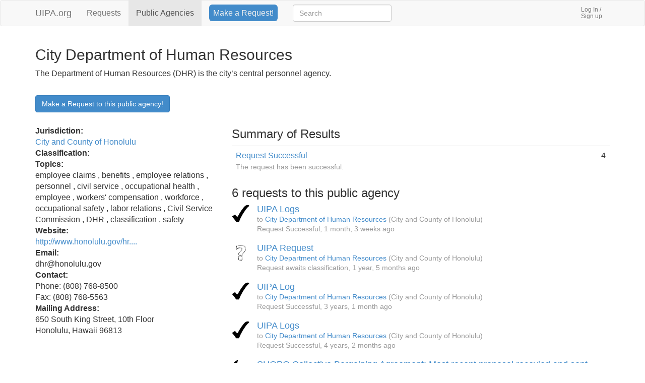

--- FILE ---
content_type: text/html; charset=utf-8
request_url: https://uipa.org/entity/city-department-of-human-resources/
body_size: 3552
content:
<!DOCTYPE html>
<html lang="en" class="no-js">
  <head>
  <meta charset="utf-8">
  <meta http-equiv="X-UA-Compatible" content="IE=edge,chrome=1">
  <title>City Department of Human Resources - UIPA.org</title>
  
  
  <link rel="stylesheet" href="https://uipa-prod-media.s3-us-west-1.amazonaws.com/static/CACHE/css/70dafbe67a96.css" type="text/css" />
  
    <link rel="stylesheet" href="https://uipa-prod-media.s3-us-west-1.amazonaws.com/static/css/uipa-style.css"/>
    <script src="https://uipa-prod-media.s3-us-west-1.amazonaws.com/static/js/cheet.min.js"></script>
    <script type="text/javascript">
        cheet('↑ ↑ ↓ ↓ ← → ← → b a', function () {
            $('#easter-egg-modal').modal('show');
        });
    </script>

  
  <meta http-equiv="Content-Language" content="en" />
  <meta name="language" content="en" />

  
  <meta name="keywords" content="Freedom of Information Requests, Freedom of Information Law, Public Body Information" />
  
  <meta name="description" content="City Department of Human Resources is a  in City and County of Honolulu on UIPA.org"/>
  <meta name="viewport" content="width=device-width, initial-scale=1.0"/>
  


  <script src="https://uipa-prod-media.s3-us-west-1.amazonaws.com/static/js/libs/modernizr.min.js"></script>
  <link rel="shortcut icon" href="https://uipa-prod-media.s3-us-west-1.amazonaws.com/static/img/favicon.ico" />
  <link rel="apple-touch-icon" href="https://uipa-prod-media.s3-us-west-1.amazonaws.com/static/img/apple-touch-icon.png"/>

  
  
</head>
<body>
  
  
    
  

  <div class="navbar navbar-default">
    <div class="container">
      <div class="navbar-header">
        <button type="button" class="navbar-toggle" data-toggle="collapse" data-target=".navbar-collapse">
          <span class="icon-bar"></span>
          <span class="icon-bar"></span>
          <span class="icon-bar"></span>
        </button>
        <a class="navbar-brand" href="/">
          <span>UIPA.org</span>
        </a>
      </div>
      <div class="navbar-collapse collapse">
        
        <ul class="nav navbar-nav">
          <li class="">
            <a href="/requests/">
              Requests
            </a>
          </li>
          <li class="active">
            <a href="/entities/">
              Public Agencies
            </a>
         </li>
          <li class="special-nav-item ">
            <a href="/make-request/">
              <span>Make a Request!</span>
            </a>
          </li>
        </ul>

        <form class="navbar-form navbar-left" role="search" method="get" action="/search/">
          <div class="form-group">
            <input class="col-lg-3 search-query form-control" type="text" name="q" placeholder="Search"/>
          </div>
        </form>
        

        <ul class="nav navbar-nav navbar-right">

          
          
            <li>
              <a class="account-login" href="/account/login/">
                Log In /<br/>Sign up
              </a>
            </li>
          
        </ul>
      </div><!--/.nav-collapse -->
    </div>
  </div>

  
  

  


  <div id="main" class="container">
  
<div itemscope itemtype="http://schema.org/Organization">

<h2 itemprop="name">City Department of Human Resources</h2>

<p>The Department of Human Resources (DHR) is the city’s central personnel agency.</p>
<br/>


<p>
  <a class="btn btn-primary" href="/make-request/to/city-department-of-human-resources/">Make a Request to this public agency!</a>
</p>



<div class="row">
  <div class="col-lg-4 col-md-4">
    <dl>
      <dt>Jurisdiction:</dt>
      <dd><a href="/city-and-county-of-honolulu/">City and County of Honolulu</a></dd>
      <dt>Classification:</dt>
      <dd></dd>
      <dt>Topics:</dt>
      <dd>
        
          employee claims
          , 
        
          benefits
          , 
        
          employee relations
          , 
        
          personnel
          , 
        
          civil service
          , 
        
          occupational health
          , 
        
          employee
          , 
        
          workers&#39; compensation
          , 
        
          workforce
          , 
        
          occupational safety
          , 
        
          labor relations
          , 
        
          Civil Service Commission
          , 
        
          DHR
          , 
        
          classification
          , 
        
          safety
          
        
      </dd>
      
        <dt>Website:</dt>
        <dd><a href="http://www.honolulu.gov/hr.html" class="target-new">http://www.honolulu.gov/hr....</a></dd>
      

      
        <dt>Email:</dt>
        <dd>
          <span itemprop="email">dhr@honolulu.gov</span>
        </dd>
      
      <dt>Contact:</dt>
      <dd>Phone: (808) 768-8500<br />Fax: (808) 768-5563</dd>
      <dt>Mailing Address:</dt>
      <dd itemprop="address" itemscope itemtype="http://schema.org/PostalAddress">
        650 South King Street, 10th Floor<br />Honolulu, Hawaii 96813
      </dd>
      
      
    </dl>

    
  </div>
  <div class="col-lg-8 col-md-8">
    
    
      <h3>Summary of Results</h3>
      <table class="table">
        
        <tr>
          <td>
            
            
            <a href="/requests/to/city-department-of-human-resources/?status=successful">
              Request Successful
            </a>
            <br/>
            <small class="text-muted">The request has been successful.</small>
          </td>
          <td class="text-right">
            4
          </td>
        </tr>
        
      </table>
      <h3>
        6 requests to this public agency
      </h3>
      <ul class="media-list">
        
          <li class="media">
            

<a class="pull-left icon status-successful" href="/request/uipa-logs-55/" title="Request Successful"></a>

<div class="media-body">
  
<h4 class="media-heading">
  <a href="/request/uipa-logs-55/">
    UIPA Logs
  </a>
  <br/>
  <small>
  to
    
      <a href="/entity/city-department-of-human-resources/">City Department of Human Resources</a>
      <span class="muted">(City and County of Honolulu)</span>
    
    <br/>
    Request Successful,
    <span title="Dec. 1, 2025, 4:20 p.m.">1 month, 3 weeks ago</span>
    
  </small>
</h4>

</div>

          </li>
        
          <li class="media">
            

<a class="pull-left icon status-awaiting_classification" href="/request/uipa-request-5/" title="Request awaits classification"></a>

<div class="media-body">
  
<h4 class="media-heading">
  <a href="/request/uipa-request-5/">
    UIPA Request
  </a>
  <br/>
  <small>
  to
    
      <a href="/entity/city-department-of-human-resources/">City Department of Human Resources</a>
      <span class="muted">(City and County of Honolulu)</span>
    
    <br/>
    Request awaits classification,
    <span title="Aug. 20, 2024, 11:25 a.m.">1 year, 5 months ago</span>
    
  </small>
</h4>

</div>

          </li>
        
          <li class="media">
            

<a class="pull-left icon status-successful" href="/request/uipa-log-157/" title="Request Successful"></a>

<div class="media-body">
  
<h4 class="media-heading">
  <a href="/request/uipa-log-157/">
    UIPA Log
  </a>
  <br/>
  <small>
  to
    
      <a href="/entity/city-department-of-human-resources/">City Department of Human Resources</a>
      <span class="muted">(City and County of Honolulu)</span>
    
    <br/>
    Request Successful,
    <span title="Dec. 1, 2022, 12:22 p.m.">3 years, 1 month ago</span>
    
  </small>
</h4>

</div>

          </li>
        
          <li class="media">
            

<a class="pull-left icon status-successful" href="/request/uipa-logs-26/" title="Request Successful"></a>

<div class="media-body">
  
<h4 class="media-heading">
  <a href="/request/uipa-logs-26/">
    UIPA Logs
  </a>
  <br/>
  <small>
  to
    
      <a href="/entity/city-department-of-human-resources/">City Department of Human Resources</a>
      <span class="muted">(City and County of Honolulu)</span>
    
    <br/>
    Request Successful,
    <span title="Nov. 24, 2021, 3:59 p.m.">4 years, 2 months ago</span>
    
  </small>
</h4>

</div>

          </li>
        
          <li class="media">
            

<a class="pull-left icon status-asleep" href="/request/shopo-collective-bargaining-agreement-most-recent-proposal-recevied-and-sent/" title="Request asleep"></a>

<div class="media-body">
  
<h4 class="media-heading">
  <a href="/request/shopo-collective-bargaining-agreement-most-recent-proposal-recevied-and-sent/">
    SHOPO Collective Bargaining Agreement: Most recent proposal recevied and sent
  </a>
  <br/>
  <small>
  to
    
      <a href="/entity/city-department-of-human-resources/">City Department of Human Resources</a>
      <span class="muted">(City and County of Honolulu)</span>
    
    <br/>
    Request asleep,
    <span title="Sept. 8, 2021, 2:52 p.m.">4 years, 4 months ago</span>
    
  </small>
</h4>

</div>

          </li>
        
          <li class="media">
            

<a class="pull-left icon status-successful" href="/request/uipa-log-72/" title="Request Successful"></a>

<div class="media-body">
  
<h4 class="media-heading">
  <a href="/request/uipa-log-72/">
    UIPA Log
  </a>
  <br/>
  <small>
  to
    
      <a href="/entity/city-department-of-human-resources/">City Department of Human Resources</a>
      <span class="muted">(City and County of Honolulu)</span>
    
    <br/>
    Request Successful,
    <span title="April 12, 2021, 4:03 p.m.">4 years, 9 months ago</span>
    
  </small>
</h4>

</div>

          </li>
        
      </ul>
      <p>
        <a href="/requests/to/city-department-of-human-resources/rss/">
          <i class="rss-icon"></i>
          RSS Feed
        </a>
        <br/>
        <a href="/requests/to/city-department-of-human-resources/feed/">
          <i class="atom-icon"></i>
          Atom Feed
        </a>
      </p>
      
    
  </div>
</div>

</div>

  </div>

  <footer class="container" id="footer">
    <hr/>
  
    
    
    
<div class="row">
  <div class="col-lg-9">
    
    <p>
      Froide is a free and Open Source Project by <a href="http://www.okfn.org">the Open Knowledge Foundation</a>. If you want to support Froide, please visit the <a href="https://github.com/stefanw/froide">repository on GitHub</a>.
    </p>
    <p>
        <a href="http://codeforhawaii.org">Code for Hawaii</a> is a Code for America Brigade. If you want to support Code for Hawaii, please <a href="http://donate.codeforhawaii.org">donate</a> today!
    </p>
    
  </div>
  <div class="col-lg-3">
    <a href="http://www.okfn.de">
      <img src="https://uipa-prod-media.s3-us-west-1.amazonaws.com/static/img/okf.png" />
    </a>
    &nbsp;
    <a href="https://codeforhawaii.org">
      <img src="https://uipa-prod-media.s3-us-west-1.amazonaws.com/static/img/codeforhawaii.png" height="33"/>
    </a>
  </div>
</div>
<hr/>

<div class="modal fade" id="easter-egg-modal" role="dialog">
    <div class="modal-dialog">
        <div class="modal-content">
            <div class="modal-header">
                <button type="button" class="close" data-dismiss="modal">&times;</button>
                <h4 class="modal-title">Mahalo to all our volunteers!</h4> 
            </div>
            <div class="modal-body">
                <h4>Special thanks to the Core Team:</h4>
                <p>Brian Black, <a href="https://twitter.com/ryankanno">Ryan Kanno</a>, and Russ Tokuyama</p>

                <img src="https://uipa-prod-media.s3-us-west-1.amazonaws.com/static/img/team-with-bblack.jpg" width="100%" />
                From left: Russ, Brian, Ryan, and George at <a href="https://blog.codeforhawaii.org/2016/06/10/national-day-civic-hacking-recap/">National Day of Civic Hacking</a>

                <hr/>

                <h4>Special thanks to the following:</h4>
                <p>Ian Lind, Sara Sakamoto, George Lee, Stephan Fitzpatrick, and McKay Davis</p>
            </div>
            <div class="modal-footer">
                <button type="button" class="btn btn-default" data-dismiss="modal">Close</button>
            </div>
        </div>
    </div>
</div>

    <div class="row">
      <ul class="col-lg-12 unstyled pagination-centered">
        
<li>
  <a href="/help/about/">About</a>
</li>
<li>
  <a href="/help/faq/">FAQ</a>
</li>
<li>
  <a href="/help/terms/">Terms of Use</a>
</li>
<li>
  <a href="/help/privacy/">Privacy Statement</a>
</li>

      </ul>
    </div>
    
    
  
  </footer>

  
  <script type="text/javascript" src="https://uipa-prod-media.s3-us-west-1.amazonaws.com/static/CACHE/js/a35c36ecb8ee.js"></script>

  
  

<script>
  (function(i,s,o,g,r,a,m){i['GoogleAnalyticsObject']=r;i[r]=i[r]||function(){
  (i[r].q=i[r].q||[]).push(arguments)},i[r].l=1*new Date();a=s.createElement(o),
  m=s.getElementsByTagName(o)[0];a.async=1;a.src=g;m.parentNode.insertBefore(a,m)
  })(window,document,'script','//www.google-analytics.com/analytics.js','ga');

  ga('create', 'UA-87485554-1', 'auto');
  ga('send', 'pageview');
</script>


</body>
</html>


--- FILE ---
content_type: text/css
request_url: https://uipa-prod-media.s3-us-west-1.amazonaws.com/static/css/uipa-style.css
body_size: 317
content:
div#main-folders.heroine-unit {
  background-image:url('../img/capitol.jpg');
  background-size:100%;
  background-repeat:no-repeat;
  background-position: left center;
  border: 1px solid #ccc;
  padding: 1.2em;
}

.icon.status-user_withdrew_costs {
  background-image:url('../img/user_withdrew_costs.png');
}

.small-icon.status-user_withdrew_costs {
  background-image:url('../img/user_withdrew_costs_small.png');
}

span.small-icon.status-has_fee {
  background-image:url('../img/dollar.png');
  background-size: 14px 14px;
}

.modal-header{
  background-color: #428bca;
  color:#fff;
}
.modal-content {
  overflow:hidden;
}

div#letter_start {
  margin-bottom:2em;
}
